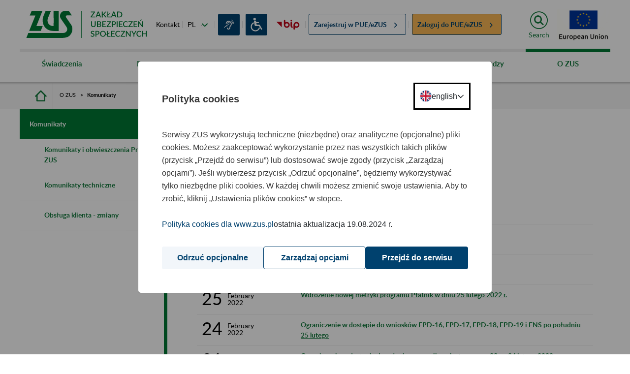

--- FILE ---
content_type: image/svg+xml
request_url: https://www.zus.pl/o/portal-theme/img/header-icon/ikona_wozek.svg
body_size: 1611
content:
<?xml version="1.0" encoding="UTF-8"?>
<svg id="Warstwa_1" data-name="Warstwa 1" xmlns="http://www.w3.org/2000/svg" viewBox="0 0 260.79 260.74">
  <defs>
    <style>
      .cls-1 {
        fill: none;
      }

      .cls-1, .cls-2 {
        stroke-width: 0px;
      }

      .cls-2 {
        fill: #fff;
      }
    </style>
  </defs>
  <rect class="cls-1" y="-.06" width="260.79" height="260.79" rx="26.78" ry="26.78"/>
  <g>
    <circle class="cls-2" cx="101.92" cy="44.67" r="19.41"/>
    <path class="cls-2" d="m183.55,185.88c-9.8,28.78-37.09,49.54-69.17,49.54-40.27,0-73.05-32.78-73.05-73.08,0-30.87,19.26-57.34,46.4-68l3.08,17.1c-19.19,8.9-32.53,28.38-32.53,50.9,0,30.96,25.17,56.13,56.1,56.13s55.64-24.68,56.1-55.24l13.06,22.64Z"/>
    <path class="cls-2" d="m218.2,195.85l-34.72-60.14c-.91-1.58-2.23-2.79-3.73-3.59-1.87-1.27-4.13-2.01-6.54-2.01h-39.41l-4.1-22.76h31.32c4.59,0,8.35-3.76,8.35-8.35h0c0-4.59-3.76-8.35-8.35-8.35h-34.33l-1.82-10.09c-1.6-8.88-10.17-14.83-19.05-13.23h0c-8.88,1.6-14.83,10.17-13.23,19.05l9.68,53.73c.9,4.99,4,9.05,8.12,11.37,1.9,1.33,4.21,2.11,6.69,2.11h.91c.29,0,.58,0,.87,0h53.19l29.84,51.69c2.59,4.49,8.39,6.04,12.87,3.45h0c4.49-2.59,6.04-8.39,3.45-12.87Z"/>
  </g>
</svg>